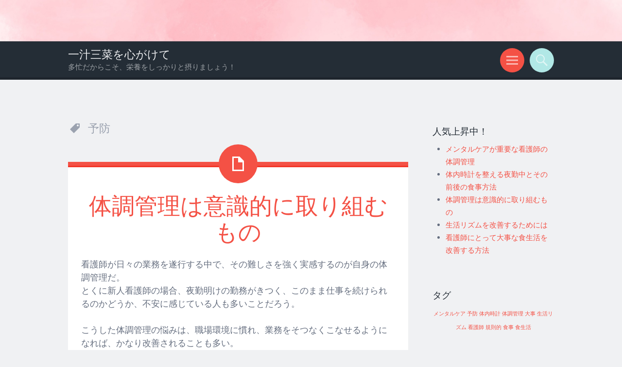

--- FILE ---
content_type: text/html; charset=UTF-8
request_url: http://www.hrwlrf.net/tag/prevention/
body_size: 31652
content:
<!DOCTYPE html>
<html dir="ltr" lang="ja" prefix="og: https://ogp.me/ns#">
<head>
<meta charset="UTF-8">
<meta name="viewport" content="width=device-width, initial-scale=1">
<link rel="profile" href="http://gmpg.org/xfn/11">
<link rel="pingback" href="http://www.hrwlrf.net/xmlrpc.php">

<title>予防 | 一汁三菜を心がけて</title>

		<!-- All in One SEO 4.5.8 - aioseo.com -->
		<meta name="robots" content="max-image-preview:large" />
		<link rel="canonical" href="http://www.hrwlrf.net/tag/prevention/" />
		<meta name="generator" content="All in One SEO (AIOSEO) 4.5.8" />
		<script type="application/ld+json" class="aioseo-schema">
			{"@context":"https:\/\/schema.org","@graph":[{"@type":"BreadcrumbList","@id":"http:\/\/www.hrwlrf.net\/tag\/prevention\/#breadcrumblist","itemListElement":[{"@type":"ListItem","@id":"http:\/\/www.hrwlrf.net\/#listItem","position":1,"name":"\u5bb6","item":"http:\/\/www.hrwlrf.net\/","nextItem":"http:\/\/www.hrwlrf.net\/tag\/prevention\/#listItem"},{"@type":"ListItem","@id":"http:\/\/www.hrwlrf.net\/tag\/prevention\/#listItem","position":2,"name":"\u4e88\u9632","previousItem":"http:\/\/www.hrwlrf.net\/#listItem"}]},{"@type":"CollectionPage","@id":"http:\/\/www.hrwlrf.net\/tag\/prevention\/#collectionpage","url":"http:\/\/www.hrwlrf.net\/tag\/prevention\/","name":"\u4e88\u9632 | \u4e00\u6c41\u4e09\u83dc\u3092\u5fc3\u304c\u3051\u3066","inLanguage":"ja","isPartOf":{"@id":"http:\/\/www.hrwlrf.net\/#website"},"breadcrumb":{"@id":"http:\/\/www.hrwlrf.net\/tag\/prevention\/#breadcrumblist"}},{"@type":"Organization","@id":"http:\/\/www.hrwlrf.net\/#organization","name":"\u4e00\u6c41\u4e09\u83dc\u3092\u5fc3\u304c\u3051\u3066","url":"http:\/\/www.hrwlrf.net\/"},{"@type":"WebSite","@id":"http:\/\/www.hrwlrf.net\/#website","url":"http:\/\/www.hrwlrf.net\/","name":"\u4e00\u6c41\u4e09\u83dc\u3092\u5fc3\u304c\u3051\u3066","description":"\u591a\u5fd9\u3060\u304b\u3089\u3053\u305d\u3001\u6804\u990a\u3092\u3057\u3063\u304b\u308a\u3068\u6442\u308a\u307e\u3057\u3087\u3046\uff01","inLanguage":"ja","publisher":{"@id":"http:\/\/www.hrwlrf.net\/#organization"}}]}
		</script>
		<!-- All in One SEO -->

<link rel='dns-prefetch' href='//fonts.googleapis.com' />
<link rel="alternate" type="application/rss+xml" title="一汁三菜を心がけて &raquo; フィード" href="http://www.hrwlrf.net/feed/" />
<link rel="alternate" type="application/rss+xml" title="一汁三菜を心がけて &raquo; コメントフィード" href="http://www.hrwlrf.net/comments/feed/" />
<link rel="alternate" type="application/rss+xml" title="一汁三菜を心がけて &raquo; 予防 タグのフィード" href="http://www.hrwlrf.net/tag/prevention/feed/" />
<style id='wp-img-auto-sizes-contain-inline-css' type='text/css'>
img:is([sizes=auto i],[sizes^="auto," i]){contain-intrinsic-size:3000px 1500px}
/*# sourceURL=wp-img-auto-sizes-contain-inline-css */
</style>
<style id='wp-emoji-styles-inline-css' type='text/css'>

	img.wp-smiley, img.emoji {
		display: inline !important;
		border: none !important;
		box-shadow: none !important;
		height: 1em !important;
		width: 1em !important;
		margin: 0 0.07em !important;
		vertical-align: -0.1em !important;
		background: none !important;
		padding: 0 !important;
	}
/*# sourceURL=wp-emoji-styles-inline-css */
</style>
<style id='wp-block-library-inline-css' type='text/css'>
:root{--wp-block-synced-color:#7a00df;--wp-block-synced-color--rgb:122,0,223;--wp-bound-block-color:var(--wp-block-synced-color);--wp-editor-canvas-background:#ddd;--wp-admin-theme-color:#007cba;--wp-admin-theme-color--rgb:0,124,186;--wp-admin-theme-color-darker-10:#006ba1;--wp-admin-theme-color-darker-10--rgb:0,107,160.5;--wp-admin-theme-color-darker-20:#005a87;--wp-admin-theme-color-darker-20--rgb:0,90,135;--wp-admin-border-width-focus:2px}@media (min-resolution:192dpi){:root{--wp-admin-border-width-focus:1.5px}}.wp-element-button{cursor:pointer}:root .has-very-light-gray-background-color{background-color:#eee}:root .has-very-dark-gray-background-color{background-color:#313131}:root .has-very-light-gray-color{color:#eee}:root .has-very-dark-gray-color{color:#313131}:root .has-vivid-green-cyan-to-vivid-cyan-blue-gradient-background{background:linear-gradient(135deg,#00d084,#0693e3)}:root .has-purple-crush-gradient-background{background:linear-gradient(135deg,#34e2e4,#4721fb 50%,#ab1dfe)}:root .has-hazy-dawn-gradient-background{background:linear-gradient(135deg,#faaca8,#dad0ec)}:root .has-subdued-olive-gradient-background{background:linear-gradient(135deg,#fafae1,#67a671)}:root .has-atomic-cream-gradient-background{background:linear-gradient(135deg,#fdd79a,#004a59)}:root .has-nightshade-gradient-background{background:linear-gradient(135deg,#330968,#31cdcf)}:root .has-midnight-gradient-background{background:linear-gradient(135deg,#020381,#2874fc)}:root{--wp--preset--font-size--normal:16px;--wp--preset--font-size--huge:42px}.has-regular-font-size{font-size:1em}.has-larger-font-size{font-size:2.625em}.has-normal-font-size{font-size:var(--wp--preset--font-size--normal)}.has-huge-font-size{font-size:var(--wp--preset--font-size--huge)}.has-text-align-center{text-align:center}.has-text-align-left{text-align:left}.has-text-align-right{text-align:right}.has-fit-text{white-space:nowrap!important}#end-resizable-editor-section{display:none}.aligncenter{clear:both}.items-justified-left{justify-content:flex-start}.items-justified-center{justify-content:center}.items-justified-right{justify-content:flex-end}.items-justified-space-between{justify-content:space-between}.screen-reader-text{border:0;clip-path:inset(50%);height:1px;margin:-1px;overflow:hidden;padding:0;position:absolute;width:1px;word-wrap:normal!important}.screen-reader-text:focus{background-color:#ddd;clip-path:none;color:#444;display:block;font-size:1em;height:auto;left:5px;line-height:normal;padding:15px 23px 14px;text-decoration:none;top:5px;width:auto;z-index:100000}html :where(.has-border-color){border-style:solid}html :where([style*=border-top-color]){border-top-style:solid}html :where([style*=border-right-color]){border-right-style:solid}html :where([style*=border-bottom-color]){border-bottom-style:solid}html :where([style*=border-left-color]){border-left-style:solid}html :where([style*=border-width]){border-style:solid}html :where([style*=border-top-width]){border-top-style:solid}html :where([style*=border-right-width]){border-right-style:solid}html :where([style*=border-bottom-width]){border-bottom-style:solid}html :where([style*=border-left-width]){border-left-style:solid}html :where(img[class*=wp-image-]){height:auto;max-width:100%}:where(figure){margin:0 0 1em}html :where(.is-position-sticky){--wp-admin--admin-bar--position-offset:var(--wp-admin--admin-bar--height,0px)}@media screen and (max-width:600px){html :where(.is-position-sticky){--wp-admin--admin-bar--position-offset:0px}}

/*# sourceURL=wp-block-library-inline-css */
</style><style id='global-styles-inline-css' type='text/css'>
:root{--wp--preset--aspect-ratio--square: 1;--wp--preset--aspect-ratio--4-3: 4/3;--wp--preset--aspect-ratio--3-4: 3/4;--wp--preset--aspect-ratio--3-2: 3/2;--wp--preset--aspect-ratio--2-3: 2/3;--wp--preset--aspect-ratio--16-9: 16/9;--wp--preset--aspect-ratio--9-16: 9/16;--wp--preset--color--black: #000000;--wp--preset--color--cyan-bluish-gray: #abb8c3;--wp--preset--color--white: #ffffff;--wp--preset--color--pale-pink: #f78da7;--wp--preset--color--vivid-red: #cf2e2e;--wp--preset--color--luminous-vivid-orange: #ff6900;--wp--preset--color--luminous-vivid-amber: #fcb900;--wp--preset--color--light-green-cyan: #7bdcb5;--wp--preset--color--vivid-green-cyan: #00d084;--wp--preset--color--pale-cyan-blue: #8ed1fc;--wp--preset--color--vivid-cyan-blue: #0693e3;--wp--preset--color--vivid-purple: #9b51e0;--wp--preset--gradient--vivid-cyan-blue-to-vivid-purple: linear-gradient(135deg,rgb(6,147,227) 0%,rgb(155,81,224) 100%);--wp--preset--gradient--light-green-cyan-to-vivid-green-cyan: linear-gradient(135deg,rgb(122,220,180) 0%,rgb(0,208,130) 100%);--wp--preset--gradient--luminous-vivid-amber-to-luminous-vivid-orange: linear-gradient(135deg,rgb(252,185,0) 0%,rgb(255,105,0) 100%);--wp--preset--gradient--luminous-vivid-orange-to-vivid-red: linear-gradient(135deg,rgb(255,105,0) 0%,rgb(207,46,46) 100%);--wp--preset--gradient--very-light-gray-to-cyan-bluish-gray: linear-gradient(135deg,rgb(238,238,238) 0%,rgb(169,184,195) 100%);--wp--preset--gradient--cool-to-warm-spectrum: linear-gradient(135deg,rgb(74,234,220) 0%,rgb(151,120,209) 20%,rgb(207,42,186) 40%,rgb(238,44,130) 60%,rgb(251,105,98) 80%,rgb(254,248,76) 100%);--wp--preset--gradient--blush-light-purple: linear-gradient(135deg,rgb(255,206,236) 0%,rgb(152,150,240) 100%);--wp--preset--gradient--blush-bordeaux: linear-gradient(135deg,rgb(254,205,165) 0%,rgb(254,45,45) 50%,rgb(107,0,62) 100%);--wp--preset--gradient--luminous-dusk: linear-gradient(135deg,rgb(255,203,112) 0%,rgb(199,81,192) 50%,rgb(65,88,208) 100%);--wp--preset--gradient--pale-ocean: linear-gradient(135deg,rgb(255,245,203) 0%,rgb(182,227,212) 50%,rgb(51,167,181) 100%);--wp--preset--gradient--electric-grass: linear-gradient(135deg,rgb(202,248,128) 0%,rgb(113,206,126) 100%);--wp--preset--gradient--midnight: linear-gradient(135deg,rgb(2,3,129) 0%,rgb(40,116,252) 100%);--wp--preset--font-size--small: 13px;--wp--preset--font-size--medium: 20px;--wp--preset--font-size--large: 36px;--wp--preset--font-size--x-large: 42px;--wp--preset--spacing--20: 0.44rem;--wp--preset--spacing--30: 0.67rem;--wp--preset--spacing--40: 1rem;--wp--preset--spacing--50: 1.5rem;--wp--preset--spacing--60: 2.25rem;--wp--preset--spacing--70: 3.38rem;--wp--preset--spacing--80: 5.06rem;--wp--preset--shadow--natural: 6px 6px 9px rgba(0, 0, 0, 0.2);--wp--preset--shadow--deep: 12px 12px 50px rgba(0, 0, 0, 0.4);--wp--preset--shadow--sharp: 6px 6px 0px rgba(0, 0, 0, 0.2);--wp--preset--shadow--outlined: 6px 6px 0px -3px rgb(255, 255, 255), 6px 6px rgb(0, 0, 0);--wp--preset--shadow--crisp: 6px 6px 0px rgb(0, 0, 0);}:where(.is-layout-flex){gap: 0.5em;}:where(.is-layout-grid){gap: 0.5em;}body .is-layout-flex{display: flex;}.is-layout-flex{flex-wrap: wrap;align-items: center;}.is-layout-flex > :is(*, div){margin: 0;}body .is-layout-grid{display: grid;}.is-layout-grid > :is(*, div){margin: 0;}:where(.wp-block-columns.is-layout-flex){gap: 2em;}:where(.wp-block-columns.is-layout-grid){gap: 2em;}:where(.wp-block-post-template.is-layout-flex){gap: 1.25em;}:where(.wp-block-post-template.is-layout-grid){gap: 1.25em;}.has-black-color{color: var(--wp--preset--color--black) !important;}.has-cyan-bluish-gray-color{color: var(--wp--preset--color--cyan-bluish-gray) !important;}.has-white-color{color: var(--wp--preset--color--white) !important;}.has-pale-pink-color{color: var(--wp--preset--color--pale-pink) !important;}.has-vivid-red-color{color: var(--wp--preset--color--vivid-red) !important;}.has-luminous-vivid-orange-color{color: var(--wp--preset--color--luminous-vivid-orange) !important;}.has-luminous-vivid-amber-color{color: var(--wp--preset--color--luminous-vivid-amber) !important;}.has-light-green-cyan-color{color: var(--wp--preset--color--light-green-cyan) !important;}.has-vivid-green-cyan-color{color: var(--wp--preset--color--vivid-green-cyan) !important;}.has-pale-cyan-blue-color{color: var(--wp--preset--color--pale-cyan-blue) !important;}.has-vivid-cyan-blue-color{color: var(--wp--preset--color--vivid-cyan-blue) !important;}.has-vivid-purple-color{color: var(--wp--preset--color--vivid-purple) !important;}.has-black-background-color{background-color: var(--wp--preset--color--black) !important;}.has-cyan-bluish-gray-background-color{background-color: var(--wp--preset--color--cyan-bluish-gray) !important;}.has-white-background-color{background-color: var(--wp--preset--color--white) !important;}.has-pale-pink-background-color{background-color: var(--wp--preset--color--pale-pink) !important;}.has-vivid-red-background-color{background-color: var(--wp--preset--color--vivid-red) !important;}.has-luminous-vivid-orange-background-color{background-color: var(--wp--preset--color--luminous-vivid-orange) !important;}.has-luminous-vivid-amber-background-color{background-color: var(--wp--preset--color--luminous-vivid-amber) !important;}.has-light-green-cyan-background-color{background-color: var(--wp--preset--color--light-green-cyan) !important;}.has-vivid-green-cyan-background-color{background-color: var(--wp--preset--color--vivid-green-cyan) !important;}.has-pale-cyan-blue-background-color{background-color: var(--wp--preset--color--pale-cyan-blue) !important;}.has-vivid-cyan-blue-background-color{background-color: var(--wp--preset--color--vivid-cyan-blue) !important;}.has-vivid-purple-background-color{background-color: var(--wp--preset--color--vivid-purple) !important;}.has-black-border-color{border-color: var(--wp--preset--color--black) !important;}.has-cyan-bluish-gray-border-color{border-color: var(--wp--preset--color--cyan-bluish-gray) !important;}.has-white-border-color{border-color: var(--wp--preset--color--white) !important;}.has-pale-pink-border-color{border-color: var(--wp--preset--color--pale-pink) !important;}.has-vivid-red-border-color{border-color: var(--wp--preset--color--vivid-red) !important;}.has-luminous-vivid-orange-border-color{border-color: var(--wp--preset--color--luminous-vivid-orange) !important;}.has-luminous-vivid-amber-border-color{border-color: var(--wp--preset--color--luminous-vivid-amber) !important;}.has-light-green-cyan-border-color{border-color: var(--wp--preset--color--light-green-cyan) !important;}.has-vivid-green-cyan-border-color{border-color: var(--wp--preset--color--vivid-green-cyan) !important;}.has-pale-cyan-blue-border-color{border-color: var(--wp--preset--color--pale-cyan-blue) !important;}.has-vivid-cyan-blue-border-color{border-color: var(--wp--preset--color--vivid-cyan-blue) !important;}.has-vivid-purple-border-color{border-color: var(--wp--preset--color--vivid-purple) !important;}.has-vivid-cyan-blue-to-vivid-purple-gradient-background{background: var(--wp--preset--gradient--vivid-cyan-blue-to-vivid-purple) !important;}.has-light-green-cyan-to-vivid-green-cyan-gradient-background{background: var(--wp--preset--gradient--light-green-cyan-to-vivid-green-cyan) !important;}.has-luminous-vivid-amber-to-luminous-vivid-orange-gradient-background{background: var(--wp--preset--gradient--luminous-vivid-amber-to-luminous-vivid-orange) !important;}.has-luminous-vivid-orange-to-vivid-red-gradient-background{background: var(--wp--preset--gradient--luminous-vivid-orange-to-vivid-red) !important;}.has-very-light-gray-to-cyan-bluish-gray-gradient-background{background: var(--wp--preset--gradient--very-light-gray-to-cyan-bluish-gray) !important;}.has-cool-to-warm-spectrum-gradient-background{background: var(--wp--preset--gradient--cool-to-warm-spectrum) !important;}.has-blush-light-purple-gradient-background{background: var(--wp--preset--gradient--blush-light-purple) !important;}.has-blush-bordeaux-gradient-background{background: var(--wp--preset--gradient--blush-bordeaux) !important;}.has-luminous-dusk-gradient-background{background: var(--wp--preset--gradient--luminous-dusk) !important;}.has-pale-ocean-gradient-background{background: var(--wp--preset--gradient--pale-ocean) !important;}.has-electric-grass-gradient-background{background: var(--wp--preset--gradient--electric-grass) !important;}.has-midnight-gradient-background{background: var(--wp--preset--gradient--midnight) !important;}.has-small-font-size{font-size: var(--wp--preset--font-size--small) !important;}.has-medium-font-size{font-size: var(--wp--preset--font-size--medium) !important;}.has-large-font-size{font-size: var(--wp--preset--font-size--large) !important;}.has-x-large-font-size{font-size: var(--wp--preset--font-size--x-large) !important;}
/*# sourceURL=global-styles-inline-css */
</style>

<style id='classic-theme-styles-inline-css' type='text/css'>
/*! This file is auto-generated */
.wp-block-button__link{color:#fff;background-color:#32373c;border-radius:9999px;box-shadow:none;text-decoration:none;padding:calc(.667em + 2px) calc(1.333em + 2px);font-size:1.125em}.wp-block-file__button{background:#32373c;color:#fff;text-decoration:none}
/*# sourceURL=/wp-includes/css/classic-themes.min.css */
</style>
<link rel='stylesheet' id='sorbet-style-css' href='http://www.hrwlrf.net/wp-content/themes/sorbet/style.css?ver=6.9' type='text/css' media='all' />
<link rel='stylesheet' id='sorbet-fonts-css' href='https://fonts.googleapis.com/css?family=Source+Sans+Pro%3A300%2C400%2C700%2C300italic%2C400italic%2C700italic%7CPT+Serif%3A400%2C700%2C400italic%2C700italic&#038;subset=latin%2Clatin-ext' type='text/css' media='all' />
<link rel='stylesheet' id='genericons-css' href='http://www.hrwlrf.net/wp-content/themes/sorbet/genericons/genericons.css?ver=3.4.1' type='text/css' media='all' />
<script type="text/javascript" src="http://www.hrwlrf.net/wp-includes/js/jquery/jquery.min.js?ver=3.7.1" id="jquery-core-js"></script>
<script type="text/javascript" src="http://www.hrwlrf.net/wp-includes/js/jquery/jquery-migrate.min.js?ver=3.4.1" id="jquery-migrate-js"></script>
<link rel="https://api.w.org/" href="http://www.hrwlrf.net/wp-json/" /><link rel="alternate" title="JSON" type="application/json" href="http://www.hrwlrf.net/wp-json/wp/v2/tags/6" /><link rel="EditURI" type="application/rsd+xml" title="RSD" href="http://www.hrwlrf.net/xmlrpc.php?rsd" />
<meta name="generator" content="WordPress 6.9" />
</head>

<body class="archive tag tag-prevention tag-6 wp-theme-sorbet right-sidebar">
<div id="page" class="hfeed site">
		<header id="masthead" class="site-header" role="banner">
				<a href="http://www.hrwlrf.net/" rel="home">
			<img src="http://www.hrwlrf.net/wp-content/uploads/2022/11/06f7b1b3c3ce093a70f088df4a3c1c89.jpg" width="3000" height="200" alt="">
		</a>
				<div class="site-header-wrapper">
			<div class="site-branding">
				<h1 class="site-title"><a href="http://www.hrwlrf.net/" rel="home">一汁三菜を心がけて</a></h1>
				<h2 class="site-description">多忙だからこそ、栄養をしっかりと摂りましょう！</h2>
			</div>

			<div class="toggles">
				<div id="menu-toggle" class="toggle" title="メニュー"><span class="screen-reader-text">メニュー</span></div>
												<div id="search-toggle" class="toggle" title="検索"><span class="screen-reader-text">検索</span></div>
			</div>
		</div>
	</header><!-- #masthead -->
	<div id="menu-toggle-nav" class="panel">
		<nav id="site-navigation" class="main-navigation" role="navigation">
			<a class="skip-link screen-reader-text" href="#content">コンテンツへ移動</a>

			<div class="menu"><ul>
<li ><a href="http://www.hrwlrf.net/">ホーム</a></li><li class="page_item page-item-1"><a href="http://www.hrwlrf.net/sitemap/">サイトマップ</a></li>
<li class="page_item page-item-15"><a href="http://www.hrwlrf.net/%e4%bd%93%e5%86%85%e6%99%82%e8%a8%88%e3%82%92%e6%95%b4%e3%81%88%e3%82%8b%e5%a4%9c%e5%8b%a4%e4%b8%ad%e3%81%a8%e3%81%9d%e3%81%ae%e5%89%8d%e5%be%8c%e3%81%ae%e9%a3%9f%e4%ba%8b%e6%96%b9%e6%b3%95/">体内時計を整える夜勤中とその前後の食事方法</a></li>
<li class="page_item page-item-3"><a href="http://www.hrwlrf.net/%e4%bd%93%e8%aa%bf%e7%ae%a1%e7%90%86/">メンタルケアが重要な看護師の体調管理</a></li>
<li class="page_item page-item-4"><a href="http://www.hrwlrf.net/%e4%ba%88%e9%98%b2/">体調管理は意識的に取り組むもの</a></li>
<li class="page_item page-item-5"><a href="http://www.hrwlrf.net/%e7%9c%8b%e8%ad%b7%e5%b8%ab/">生活リズムを改善するためには</a></li>
</ul></div>
		</nav><!-- #site-navigation -->
	</div>
			<div id="search-toggle-nav" class="panel">
		<div class="search-wrapper">
			<form role="search" method="get" class="search-form" action="http://www.hrwlrf.net/">
	<label>
		<span class="screen-reader-text">検索:</span>
		<input type="search" class="search-field" placeholder="検索 &hellip;" value="" name="s">
	</label>
	<input type="submit" class="search-submit" value="検索">
</form>
		</div>
	</div>
	<div id="content" class="site-content">

	<section id="primary" class="content-area">
		<main id="main" class="site-main" role="main">

		
			<header class="page-header">
				<h1 class="page-title">
					予防				</h1>
											</header><!-- .page-header -->

						
				
<article id="post-4" class="post-4 page type-page status-publish hentry category-prevention tag-prevention tag-rhythm-of-daily-life">
		<header class="entry-header">
		<h1 class="entry-title"><a href="http://www.hrwlrf.net/%e4%ba%88%e9%98%b2/" rel="bookmark">体調管理は意識的に取り組むもの</a></h1>	</header><!-- .entry-header -->

		<div class="entry-content">
		<p>看護師が日々の業務を遂行する中で、その難しさを強く実感するのが自身の体調管理だ。<br />
とくに新人看護師の場合、夜勤明けの勤務がきつく、このまま仕事を続けられるのかどうか、不安に感じている人も多いことだろう。</p>
<p>こうした体調管理の悩みは、職場環境に慣れ、業務をそつなくこなせるようになれば、かなり改善されることも多い。<br />
だが、勤務時間が不規則になりがちな以上、油断することなく、日頃から自身の体調管理には十分に気を配っておきたいところだ。</p>
<p>体調を上手くコントロールするコツは予防と生活リズムの改善に尽きる。<br />
とくに多くの患者と接する仕事である以上、帰宅後すぐの手洗いと入浴は必須のポイントだ。</p>
<p>水分補給もこまめに行い、食事も栄養バランスに気をつけ、たっぷりと摂るように心掛けたい。<br />
こうした感染症予防の基本は、看護師の体調維持にも大きな効果を発揮する。</p>
<p>また、体調管理には睡眠を十分にとることも大切だ。<br />
夜勤明けの日はベッドに入っても上手く眠れないという人は、睡眠前の対策を講じるとよいだろう。</p>
<p>対策としては、睡眠前の軽い運動や読書、マッサージやアロマセラピーなどでリラックスすることも効果的だ。<br />
外部からの刺激が気になる人は、遮光カーテンを使ったり、耳栓などを使用したりするのも良いだろう。</p>
<p>看護師の体調管理方法は人によってさまざまだ。<br />
周りの看護師たちのアイデアも参考にし、自分に合った方法を見つけて、体調を上手く管理するようにしよう。</p>
			</div><!-- .entry-content -->
	
	<footer class="entry-meta">
		<span class="post-date"><a href="http://www.hrwlrf.net/%e4%ba%88%e9%98%b2/" title="19時18分00秒" rel="bookmark"><time class="entry-date" datetime="2019-06-23T19:18:00+09:00">2019年6月23日(日曜日)</time></a></span><span class="byline"><span class="author vcard"><a class="url fn n" href="http://www.hrwlrf.net/author/rzsep3nqkz/" title="rZseP3nQkZ のすべての投稿を表示" rel="author">rZseP3nQkZ</a></span></span>		
		
			</footer><!-- .entry-meta -->
</article><!-- #post-## -->

			
			
		
		</main><!-- #main -->
	</section><!-- #primary -->

	<div id="secondary" class="widget-area" role="complementary">
				<aside id="pages-2" class="widget widget_pages"><h1 class="widget-title">人気上昇中！</h1>
			<ul>
				<li class="page_item page-item-3"><a href="http://www.hrwlrf.net/%e4%bd%93%e8%aa%bf%e7%ae%a1%e7%90%86/">メンタルケアが重要な看護師の体調管理</a></li>
<li class="page_item page-item-15"><a href="http://www.hrwlrf.net/%e4%bd%93%e5%86%85%e6%99%82%e8%a8%88%e3%82%92%e6%95%b4%e3%81%88%e3%82%8b%e5%a4%9c%e5%8b%a4%e4%b8%ad%e3%81%a8%e3%81%9d%e3%81%ae%e5%89%8d%e5%be%8c%e3%81%ae%e9%a3%9f%e4%ba%8b%e6%96%b9%e6%b3%95/">体内時計を整える夜勤中とその前後の食事方法</a></li>
<li class="page_item page-item-4"><a href="http://www.hrwlrf.net/%e4%ba%88%e9%98%b2/">体調管理は意識的に取り組むもの</a></li>
<li class="page_item page-item-5"><a href="http://www.hrwlrf.net/%e7%9c%8b%e8%ad%b7%e5%b8%ab/">生活リズムを改善するためには</a></li>
<li class="page_item page-item-2"><a href="http://www.hrwlrf.net/">看護師にとって大事な食生活を改善する方法</a></li>
			</ul>

			</aside><aside id="tag_cloud-3" class="widget widget_tag_cloud"><h1 class="widget-title">タグ</h1><div class="tagcloud"><a href="http://www.hrwlrf.net/tag/mental-care/" class="tag-cloud-link tag-link-4 tag-link-position-1" style="font-size: 8pt;" aria-label="メンタルケア (1個の項目)">メンタルケア</a>
<a href="http://www.hrwlrf.net/tag/prevention/" class="tag-cloud-link tag-link-6 tag-link-position-2" style="font-size: 8pt;" aria-label="予防 (1個の項目)">予防</a>
<a href="http://www.hrwlrf.net/tag/%e4%bd%93%e5%86%85%e6%99%82%e8%a8%88/" class="tag-cloud-link tag-link-15 tag-link-position-3" style="font-size: 8pt;" aria-label="体内時計 (1個の項目)">体内時計</a>
<a href="http://www.hrwlrf.net/tag/health-management/" class="tag-cloud-link tag-link-3 tag-link-position-4" style="font-size: 8pt;" aria-label="体調管理 (1個の項目)">体調管理</a>
<a href="http://www.hrwlrf.net/tag/important/" class="tag-cloud-link tag-link-13 tag-link-position-5" style="font-size: 8pt;" aria-label="大事 (1個の項目)">大事</a>
<a href="http://www.hrwlrf.net/tag/rhythm-of-daily-life/" class="tag-cloud-link tag-link-7 tag-link-position-6" style="font-size: 8pt;" aria-label="生活リズム (1個の項目)">生活リズム</a>
<a href="http://www.hrwlrf.net/tag/nurse/" class="tag-cloud-link tag-link-9 tag-link-position-7" style="font-size: 8pt;" aria-label="看護師 (1個の項目)">看護師</a>
<a href="http://www.hrwlrf.net/tag/regular/" class="tag-cloud-link tag-link-10 tag-link-position-8" style="font-size: 8pt;" aria-label="規則的 (1個の項目)">規則的</a>
<a href="http://www.hrwlrf.net/tag/%e9%a3%9f%e4%ba%8b/" class="tag-cloud-link tag-link-16 tag-link-position-9" style="font-size: 8pt;" aria-label="食事 (1個の項目)">食事</a>
<a href="http://www.hrwlrf.net/tag/eating-habits/" class="tag-cloud-link tag-link-12 tag-link-position-10" style="font-size: 8pt;" aria-label="食生活 (1個の項目)">食生活</a></div>
</aside><aside id="categories-2" class="widget widget_categories"><h1 class="widget-title">カテゴリー</h1>
			<ul>
					<li class="cat-item cat-item-5"><a href="http://www.hrwlrf.net/category/prevention/">予防</a>
</li>
	<li class="cat-item cat-item-14"><a href="http://www.hrwlrf.net/category/%e4%bd%93%e5%86%85%e6%99%82%e8%a8%88/">体内時計</a>
</li>
	<li class="cat-item cat-item-2"><a href="http://www.hrwlrf.net/category/health-management/">体調管理</a>
</li>
	<li class="cat-item cat-item-8"><a href="http://www.hrwlrf.net/category/nurse/">看護師</a>
</li>
	<li class="cat-item cat-item-11"><a href="http://www.hrwlrf.net/category/eating-habits/">食生活</a>
</li>
			</ul>

			</aside>	</div><!-- #secondary -->

	</div><!-- #content -->
		<footer id="colophon" class="site-footer" role="contentinfo">
		<div class="site-info">
						<a href="http://wordpress.org/" rel="generator">Proudly powered by WordPress</a>
			<span class="sep"> | </span>
			Theme: Sorbet by <a href="http://wordpress.com/themes/sorbet/" rel="designer">WordPress.com</a>.		</div><!-- .site-info -->
	</footer><!-- #colophon -->
</div><!-- #page -->

<script type="speculationrules">
{"prefetch":[{"source":"document","where":{"and":[{"href_matches":"/*"},{"not":{"href_matches":["/wp-*.php","/wp-admin/*","/wp-content/uploads/*","/wp-content/*","/wp-content/plugins/*","/wp-content/themes/sorbet/*","/*\\?(.+)"]}},{"not":{"selector_matches":"a[rel~=\"nofollow\"]"}},{"not":{"selector_matches":".no-prefetch, .no-prefetch a"}}]},"eagerness":"conservative"}]}
</script>
<script type="text/javascript" src="http://www.hrwlrf.net/wp-content/themes/sorbet/js/menus.js?ver=20120206" id="sorbet-menus-js"></script>
<script type="text/javascript" src="http://www.hrwlrf.net/wp-content/themes/sorbet/js/skip-link-focus-fix.js?ver=20130115" id="sorbet-skip-link-focus-fix-js"></script>
<script id="wp-emoji-settings" type="application/json">
{"baseUrl":"https://s.w.org/images/core/emoji/17.0.2/72x72/","ext":".png","svgUrl":"https://s.w.org/images/core/emoji/17.0.2/svg/","svgExt":".svg","source":{"concatemoji":"http://www.hrwlrf.net/wp-includes/js/wp-emoji-release.min.js?ver=6.9"}}
</script>
<script type="module">
/* <![CDATA[ */
/*! This file is auto-generated */
const a=JSON.parse(document.getElementById("wp-emoji-settings").textContent),o=(window._wpemojiSettings=a,"wpEmojiSettingsSupports"),s=["flag","emoji"];function i(e){try{var t={supportTests:e,timestamp:(new Date).valueOf()};sessionStorage.setItem(o,JSON.stringify(t))}catch(e){}}function c(e,t,n){e.clearRect(0,0,e.canvas.width,e.canvas.height),e.fillText(t,0,0);t=new Uint32Array(e.getImageData(0,0,e.canvas.width,e.canvas.height).data);e.clearRect(0,0,e.canvas.width,e.canvas.height),e.fillText(n,0,0);const a=new Uint32Array(e.getImageData(0,0,e.canvas.width,e.canvas.height).data);return t.every((e,t)=>e===a[t])}function p(e,t){e.clearRect(0,0,e.canvas.width,e.canvas.height),e.fillText(t,0,0);var n=e.getImageData(16,16,1,1);for(let e=0;e<n.data.length;e++)if(0!==n.data[e])return!1;return!0}function u(e,t,n,a){switch(t){case"flag":return n(e,"\ud83c\udff3\ufe0f\u200d\u26a7\ufe0f","\ud83c\udff3\ufe0f\u200b\u26a7\ufe0f")?!1:!n(e,"\ud83c\udde8\ud83c\uddf6","\ud83c\udde8\u200b\ud83c\uddf6")&&!n(e,"\ud83c\udff4\udb40\udc67\udb40\udc62\udb40\udc65\udb40\udc6e\udb40\udc67\udb40\udc7f","\ud83c\udff4\u200b\udb40\udc67\u200b\udb40\udc62\u200b\udb40\udc65\u200b\udb40\udc6e\u200b\udb40\udc67\u200b\udb40\udc7f");case"emoji":return!a(e,"\ud83e\u1fac8")}return!1}function f(e,t,n,a){let r;const o=(r="undefined"!=typeof WorkerGlobalScope&&self instanceof WorkerGlobalScope?new OffscreenCanvas(300,150):document.createElement("canvas")).getContext("2d",{willReadFrequently:!0}),s=(o.textBaseline="top",o.font="600 32px Arial",{});return e.forEach(e=>{s[e]=t(o,e,n,a)}),s}function r(e){var t=document.createElement("script");t.src=e,t.defer=!0,document.head.appendChild(t)}a.supports={everything:!0,everythingExceptFlag:!0},new Promise(t=>{let n=function(){try{var e=JSON.parse(sessionStorage.getItem(o));if("object"==typeof e&&"number"==typeof e.timestamp&&(new Date).valueOf()<e.timestamp+604800&&"object"==typeof e.supportTests)return e.supportTests}catch(e){}return null}();if(!n){if("undefined"!=typeof Worker&&"undefined"!=typeof OffscreenCanvas&&"undefined"!=typeof URL&&URL.createObjectURL&&"undefined"!=typeof Blob)try{var e="postMessage("+f.toString()+"("+[JSON.stringify(s),u.toString(),c.toString(),p.toString()].join(",")+"));",a=new Blob([e],{type:"text/javascript"});const r=new Worker(URL.createObjectURL(a),{name:"wpTestEmojiSupports"});return void(r.onmessage=e=>{i(n=e.data),r.terminate(),t(n)})}catch(e){}i(n=f(s,u,c,p))}t(n)}).then(e=>{for(const n in e)a.supports[n]=e[n],a.supports.everything=a.supports.everything&&a.supports[n],"flag"!==n&&(a.supports.everythingExceptFlag=a.supports.everythingExceptFlag&&a.supports[n]);var t;a.supports.everythingExceptFlag=a.supports.everythingExceptFlag&&!a.supports.flag,a.supports.everything||((t=a.source||{}).concatemoji?r(t.concatemoji):t.wpemoji&&t.twemoji&&(r(t.twemoji),r(t.wpemoji)))});
//# sourceURL=http://www.hrwlrf.net/wp-includes/js/wp-emoji-loader.min.js
/* ]]> */
</script>

</body>
</html>